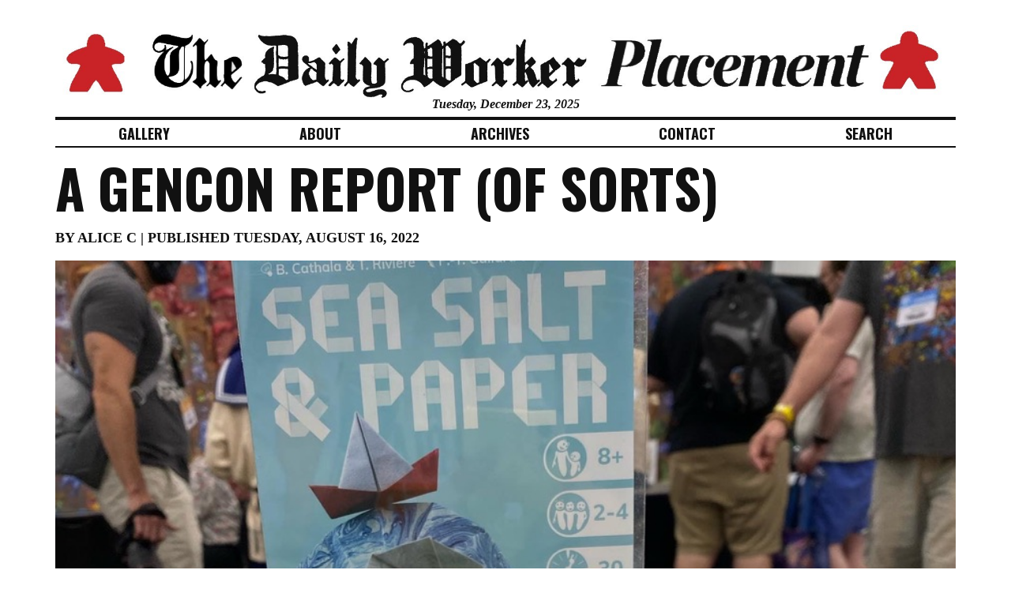

--- FILE ---
content_type: text/html; charset=UTF-8
request_url: https://dailyworkerplacement.com/2022/08/16/a-gencon-report-of-sorts/
body_size: 14087
content:
<!DOCTYPE html>
<!--[if IE 7]>
<html class="ie ie7" lang="en-US">
<![endif]-->
<!--[if IE 8]>
<html class="ie ie8" lang="en-US">
<![endif]-->
<!--[if !(IE 7) & !(IE 8)]><!-->
<html lang="en-US">
<!--<![endif]-->
<head>
	<title>A GenCon Report (Of Sorts) &raquo; The Daily Worker Placement</title>
	<meta charset="UTF-8" />
	<meta name="viewport" content="width=device-width, initial-scale=1.0">
	<link rel="profile" href="http://gmpg.org/xfn/11" />
	<link rel="pingback" href="https://dailyworkerplacement.com/xmlrpc.php" />
	<link rel="alternate" type="application/rss+xml" title="The Daily Worker Placement: RSS 2.0 Feed" href="https://dailyworkerplacement.com/feed/" />
	<link rel="alternate" type="application/atom+xml" title="The Daily Worker Placement: Atom 0.3 Feed" href="https://dailyworkerplacement.com/feed/atom/" />
	<link rel="stylesheet" href="//maxcdn.bootstrapcdn.com/bootstrap/3.2.0/css/bootstrap.min.css">
	<link href='https://fonts.googleapis.com/css?family=PT+Serif:400,700,400italic,700italic|Oswald:700' rel='stylesheet' type='text/css'>
	<link rel="stylesheet" href="//cdnjs.cloudflare.com/ajax/libs/lightbox2/2.7.1/css/lightbox.css">
	<link rel="stylesheet" href="https://dailyworkerplacement.com/wp-content/themes/dailyworkertheme/style.css?v=2015012">
	<link rel="shortcut icon" type="image/x-icon" href="https://dailyworkerplacement.com/wp-content/themes/dailyworkertheme/favicon.ico">
	<!-- HTML5 Shim and Respond.js IE8 support of HTML5 elements and media queries -->
	<!-- WARNING: Respond.js doesn't work if you view the page via file:// -->
	<!--[if lt IE 9]>
	<script src="https://oss.maxcdn.com/libs/html5shiv/3.7.0/html5shiv.js"></script>
	<script src="https://oss.maxcdn.com/libs/respond.js/1.3.0/respond.min.js"></script>
	<![endif]-->
	<!-- jQuery Pre Handler -->
	<script>(function(w,d,u){w.readyQ=[];w.bindReadyQ=[];function p(x,y){if(x=="ready"){w.bindReadyQ.push(y);}else{w.readyQ.push(x);}};var a={ready:p,bind:p};w.$=w.jQuery=function(f){if(f===d||f===u){return a}else{p(f)}}})(window,document)</script>
	<meta name='robots' content='max-image-preview:large' />
<link rel="alternate" type="application/rss+xml" title="The Daily Worker Placement &raquo; A GenCon Report (Of Sorts) Comments Feed" href="https://dailyworkerplacement.com/2022/08/16/a-gencon-report-of-sorts/feed/" />
<script type="text/javascript">
/* <![CDATA[ */
window._wpemojiSettings = {"baseUrl":"https:\/\/s.w.org\/images\/core\/emoji\/14.0.0\/72x72\/","ext":".png","svgUrl":"https:\/\/s.w.org\/images\/core\/emoji\/14.0.0\/svg\/","svgExt":".svg","source":{"concatemoji":"https:\/\/dailyworkerplacement.com\/wp-includes\/js\/wp-emoji-release.min.js?ver=6.4.7"}};
/*! This file is auto-generated */
!function(i,n){var o,s,e;function c(e){try{var t={supportTests:e,timestamp:(new Date).valueOf()};sessionStorage.setItem(o,JSON.stringify(t))}catch(e){}}function p(e,t,n){e.clearRect(0,0,e.canvas.width,e.canvas.height),e.fillText(t,0,0);var t=new Uint32Array(e.getImageData(0,0,e.canvas.width,e.canvas.height).data),r=(e.clearRect(0,0,e.canvas.width,e.canvas.height),e.fillText(n,0,0),new Uint32Array(e.getImageData(0,0,e.canvas.width,e.canvas.height).data));return t.every(function(e,t){return e===r[t]})}function u(e,t,n){switch(t){case"flag":return n(e,"\ud83c\udff3\ufe0f\u200d\u26a7\ufe0f","\ud83c\udff3\ufe0f\u200b\u26a7\ufe0f")?!1:!n(e,"\ud83c\uddfa\ud83c\uddf3","\ud83c\uddfa\u200b\ud83c\uddf3")&&!n(e,"\ud83c\udff4\udb40\udc67\udb40\udc62\udb40\udc65\udb40\udc6e\udb40\udc67\udb40\udc7f","\ud83c\udff4\u200b\udb40\udc67\u200b\udb40\udc62\u200b\udb40\udc65\u200b\udb40\udc6e\u200b\udb40\udc67\u200b\udb40\udc7f");case"emoji":return!n(e,"\ud83e\udef1\ud83c\udffb\u200d\ud83e\udef2\ud83c\udfff","\ud83e\udef1\ud83c\udffb\u200b\ud83e\udef2\ud83c\udfff")}return!1}function f(e,t,n){var r="undefined"!=typeof WorkerGlobalScope&&self instanceof WorkerGlobalScope?new OffscreenCanvas(300,150):i.createElement("canvas"),a=r.getContext("2d",{willReadFrequently:!0}),o=(a.textBaseline="top",a.font="600 32px Arial",{});return e.forEach(function(e){o[e]=t(a,e,n)}),o}function t(e){var t=i.createElement("script");t.src=e,t.defer=!0,i.head.appendChild(t)}"undefined"!=typeof Promise&&(o="wpEmojiSettingsSupports",s=["flag","emoji"],n.supports={everything:!0,everythingExceptFlag:!0},e=new Promise(function(e){i.addEventListener("DOMContentLoaded",e,{once:!0})}),new Promise(function(t){var n=function(){try{var e=JSON.parse(sessionStorage.getItem(o));if("object"==typeof e&&"number"==typeof e.timestamp&&(new Date).valueOf()<e.timestamp+604800&&"object"==typeof e.supportTests)return e.supportTests}catch(e){}return null}();if(!n){if("undefined"!=typeof Worker&&"undefined"!=typeof OffscreenCanvas&&"undefined"!=typeof URL&&URL.createObjectURL&&"undefined"!=typeof Blob)try{var e="postMessage("+f.toString()+"("+[JSON.stringify(s),u.toString(),p.toString()].join(",")+"));",r=new Blob([e],{type:"text/javascript"}),a=new Worker(URL.createObjectURL(r),{name:"wpTestEmojiSupports"});return void(a.onmessage=function(e){c(n=e.data),a.terminate(),t(n)})}catch(e){}c(n=f(s,u,p))}t(n)}).then(function(e){for(var t in e)n.supports[t]=e[t],n.supports.everything=n.supports.everything&&n.supports[t],"flag"!==t&&(n.supports.everythingExceptFlag=n.supports.everythingExceptFlag&&n.supports[t]);n.supports.everythingExceptFlag=n.supports.everythingExceptFlag&&!n.supports.flag,n.DOMReady=!1,n.readyCallback=function(){n.DOMReady=!0}}).then(function(){return e}).then(function(){var e;n.supports.everything||(n.readyCallback(),(e=n.source||{}).concatemoji?t(e.concatemoji):e.wpemoji&&e.twemoji&&(t(e.twemoji),t(e.wpemoji)))}))}((window,document),window._wpemojiSettings);
/* ]]> */
</script>
<style id='wp-emoji-styles-inline-css' type='text/css'>

	img.wp-smiley, img.emoji {
		display: inline !important;
		border: none !important;
		box-shadow: none !important;
		height: 1em !important;
		width: 1em !important;
		margin: 0 0.07em !important;
		vertical-align: -0.1em !important;
		background: none !important;
		padding: 0 !important;
	}
</style>
<link rel='stylesheet' id='wp-block-library-css' href='https://dailyworkerplacement.com/wp-includes/css/dist/block-library/style.min.css?ver=6.4.7' type='text/css' media='all' />
<style id='classic-theme-styles-inline-css' type='text/css'>
/*! This file is auto-generated */
.wp-block-button__link{color:#fff;background-color:#32373c;border-radius:9999px;box-shadow:none;text-decoration:none;padding:calc(.667em + 2px) calc(1.333em + 2px);font-size:1.125em}.wp-block-file__button{background:#32373c;color:#fff;text-decoration:none}
</style>
<style id='global-styles-inline-css' type='text/css'>
body{--wp--preset--color--black: #000000;--wp--preset--color--cyan-bluish-gray: #abb8c3;--wp--preset--color--white: #ffffff;--wp--preset--color--pale-pink: #f78da7;--wp--preset--color--vivid-red: #cf2e2e;--wp--preset--color--luminous-vivid-orange: #ff6900;--wp--preset--color--luminous-vivid-amber: #fcb900;--wp--preset--color--light-green-cyan: #7bdcb5;--wp--preset--color--vivid-green-cyan: #00d084;--wp--preset--color--pale-cyan-blue: #8ed1fc;--wp--preset--color--vivid-cyan-blue: #0693e3;--wp--preset--color--vivid-purple: #9b51e0;--wp--preset--gradient--vivid-cyan-blue-to-vivid-purple: linear-gradient(135deg,rgba(6,147,227,1) 0%,rgb(155,81,224) 100%);--wp--preset--gradient--light-green-cyan-to-vivid-green-cyan: linear-gradient(135deg,rgb(122,220,180) 0%,rgb(0,208,130) 100%);--wp--preset--gradient--luminous-vivid-amber-to-luminous-vivid-orange: linear-gradient(135deg,rgba(252,185,0,1) 0%,rgba(255,105,0,1) 100%);--wp--preset--gradient--luminous-vivid-orange-to-vivid-red: linear-gradient(135deg,rgba(255,105,0,1) 0%,rgb(207,46,46) 100%);--wp--preset--gradient--very-light-gray-to-cyan-bluish-gray: linear-gradient(135deg,rgb(238,238,238) 0%,rgb(169,184,195) 100%);--wp--preset--gradient--cool-to-warm-spectrum: linear-gradient(135deg,rgb(74,234,220) 0%,rgb(151,120,209) 20%,rgb(207,42,186) 40%,rgb(238,44,130) 60%,rgb(251,105,98) 80%,rgb(254,248,76) 100%);--wp--preset--gradient--blush-light-purple: linear-gradient(135deg,rgb(255,206,236) 0%,rgb(152,150,240) 100%);--wp--preset--gradient--blush-bordeaux: linear-gradient(135deg,rgb(254,205,165) 0%,rgb(254,45,45) 50%,rgb(107,0,62) 100%);--wp--preset--gradient--luminous-dusk: linear-gradient(135deg,rgb(255,203,112) 0%,rgb(199,81,192) 50%,rgb(65,88,208) 100%);--wp--preset--gradient--pale-ocean: linear-gradient(135deg,rgb(255,245,203) 0%,rgb(182,227,212) 50%,rgb(51,167,181) 100%);--wp--preset--gradient--electric-grass: linear-gradient(135deg,rgb(202,248,128) 0%,rgb(113,206,126) 100%);--wp--preset--gradient--midnight: linear-gradient(135deg,rgb(2,3,129) 0%,rgb(40,116,252) 100%);--wp--preset--font-size--small: 13px;--wp--preset--font-size--medium: 20px;--wp--preset--font-size--large: 36px;--wp--preset--font-size--x-large: 42px;--wp--preset--spacing--20: 0.44rem;--wp--preset--spacing--30: 0.67rem;--wp--preset--spacing--40: 1rem;--wp--preset--spacing--50: 1.5rem;--wp--preset--spacing--60: 2.25rem;--wp--preset--spacing--70: 3.38rem;--wp--preset--spacing--80: 5.06rem;--wp--preset--shadow--natural: 6px 6px 9px rgba(0, 0, 0, 0.2);--wp--preset--shadow--deep: 12px 12px 50px rgba(0, 0, 0, 0.4);--wp--preset--shadow--sharp: 6px 6px 0px rgba(0, 0, 0, 0.2);--wp--preset--shadow--outlined: 6px 6px 0px -3px rgba(255, 255, 255, 1), 6px 6px rgba(0, 0, 0, 1);--wp--preset--shadow--crisp: 6px 6px 0px rgba(0, 0, 0, 1);}:where(.is-layout-flex){gap: 0.5em;}:where(.is-layout-grid){gap: 0.5em;}body .is-layout-flow > .alignleft{float: left;margin-inline-start: 0;margin-inline-end: 2em;}body .is-layout-flow > .alignright{float: right;margin-inline-start: 2em;margin-inline-end: 0;}body .is-layout-flow > .aligncenter{margin-left: auto !important;margin-right: auto !important;}body .is-layout-constrained > .alignleft{float: left;margin-inline-start: 0;margin-inline-end: 2em;}body .is-layout-constrained > .alignright{float: right;margin-inline-start: 2em;margin-inline-end: 0;}body .is-layout-constrained > .aligncenter{margin-left: auto !important;margin-right: auto !important;}body .is-layout-constrained > :where(:not(.alignleft):not(.alignright):not(.alignfull)){max-width: var(--wp--style--global--content-size);margin-left: auto !important;margin-right: auto !important;}body .is-layout-constrained > .alignwide{max-width: var(--wp--style--global--wide-size);}body .is-layout-flex{display: flex;}body .is-layout-flex{flex-wrap: wrap;align-items: center;}body .is-layout-flex > *{margin: 0;}body .is-layout-grid{display: grid;}body .is-layout-grid > *{margin: 0;}:where(.wp-block-columns.is-layout-flex){gap: 2em;}:where(.wp-block-columns.is-layout-grid){gap: 2em;}:where(.wp-block-post-template.is-layout-flex){gap: 1.25em;}:where(.wp-block-post-template.is-layout-grid){gap: 1.25em;}.has-black-color{color: var(--wp--preset--color--black) !important;}.has-cyan-bluish-gray-color{color: var(--wp--preset--color--cyan-bluish-gray) !important;}.has-white-color{color: var(--wp--preset--color--white) !important;}.has-pale-pink-color{color: var(--wp--preset--color--pale-pink) !important;}.has-vivid-red-color{color: var(--wp--preset--color--vivid-red) !important;}.has-luminous-vivid-orange-color{color: var(--wp--preset--color--luminous-vivid-orange) !important;}.has-luminous-vivid-amber-color{color: var(--wp--preset--color--luminous-vivid-amber) !important;}.has-light-green-cyan-color{color: var(--wp--preset--color--light-green-cyan) !important;}.has-vivid-green-cyan-color{color: var(--wp--preset--color--vivid-green-cyan) !important;}.has-pale-cyan-blue-color{color: var(--wp--preset--color--pale-cyan-blue) !important;}.has-vivid-cyan-blue-color{color: var(--wp--preset--color--vivid-cyan-blue) !important;}.has-vivid-purple-color{color: var(--wp--preset--color--vivid-purple) !important;}.has-black-background-color{background-color: var(--wp--preset--color--black) !important;}.has-cyan-bluish-gray-background-color{background-color: var(--wp--preset--color--cyan-bluish-gray) !important;}.has-white-background-color{background-color: var(--wp--preset--color--white) !important;}.has-pale-pink-background-color{background-color: var(--wp--preset--color--pale-pink) !important;}.has-vivid-red-background-color{background-color: var(--wp--preset--color--vivid-red) !important;}.has-luminous-vivid-orange-background-color{background-color: var(--wp--preset--color--luminous-vivid-orange) !important;}.has-luminous-vivid-amber-background-color{background-color: var(--wp--preset--color--luminous-vivid-amber) !important;}.has-light-green-cyan-background-color{background-color: var(--wp--preset--color--light-green-cyan) !important;}.has-vivid-green-cyan-background-color{background-color: var(--wp--preset--color--vivid-green-cyan) !important;}.has-pale-cyan-blue-background-color{background-color: var(--wp--preset--color--pale-cyan-blue) !important;}.has-vivid-cyan-blue-background-color{background-color: var(--wp--preset--color--vivid-cyan-blue) !important;}.has-vivid-purple-background-color{background-color: var(--wp--preset--color--vivid-purple) !important;}.has-black-border-color{border-color: var(--wp--preset--color--black) !important;}.has-cyan-bluish-gray-border-color{border-color: var(--wp--preset--color--cyan-bluish-gray) !important;}.has-white-border-color{border-color: var(--wp--preset--color--white) !important;}.has-pale-pink-border-color{border-color: var(--wp--preset--color--pale-pink) !important;}.has-vivid-red-border-color{border-color: var(--wp--preset--color--vivid-red) !important;}.has-luminous-vivid-orange-border-color{border-color: var(--wp--preset--color--luminous-vivid-orange) !important;}.has-luminous-vivid-amber-border-color{border-color: var(--wp--preset--color--luminous-vivid-amber) !important;}.has-light-green-cyan-border-color{border-color: var(--wp--preset--color--light-green-cyan) !important;}.has-vivid-green-cyan-border-color{border-color: var(--wp--preset--color--vivid-green-cyan) !important;}.has-pale-cyan-blue-border-color{border-color: var(--wp--preset--color--pale-cyan-blue) !important;}.has-vivid-cyan-blue-border-color{border-color: var(--wp--preset--color--vivid-cyan-blue) !important;}.has-vivid-purple-border-color{border-color: var(--wp--preset--color--vivid-purple) !important;}.has-vivid-cyan-blue-to-vivid-purple-gradient-background{background: var(--wp--preset--gradient--vivid-cyan-blue-to-vivid-purple) !important;}.has-light-green-cyan-to-vivid-green-cyan-gradient-background{background: var(--wp--preset--gradient--light-green-cyan-to-vivid-green-cyan) !important;}.has-luminous-vivid-amber-to-luminous-vivid-orange-gradient-background{background: var(--wp--preset--gradient--luminous-vivid-amber-to-luminous-vivid-orange) !important;}.has-luminous-vivid-orange-to-vivid-red-gradient-background{background: var(--wp--preset--gradient--luminous-vivid-orange-to-vivid-red) !important;}.has-very-light-gray-to-cyan-bluish-gray-gradient-background{background: var(--wp--preset--gradient--very-light-gray-to-cyan-bluish-gray) !important;}.has-cool-to-warm-spectrum-gradient-background{background: var(--wp--preset--gradient--cool-to-warm-spectrum) !important;}.has-blush-light-purple-gradient-background{background: var(--wp--preset--gradient--blush-light-purple) !important;}.has-blush-bordeaux-gradient-background{background: var(--wp--preset--gradient--blush-bordeaux) !important;}.has-luminous-dusk-gradient-background{background: var(--wp--preset--gradient--luminous-dusk) !important;}.has-pale-ocean-gradient-background{background: var(--wp--preset--gradient--pale-ocean) !important;}.has-electric-grass-gradient-background{background: var(--wp--preset--gradient--electric-grass) !important;}.has-midnight-gradient-background{background: var(--wp--preset--gradient--midnight) !important;}.has-small-font-size{font-size: var(--wp--preset--font-size--small) !important;}.has-medium-font-size{font-size: var(--wp--preset--font-size--medium) !important;}.has-large-font-size{font-size: var(--wp--preset--font-size--large) !important;}.has-x-large-font-size{font-size: var(--wp--preset--font-size--x-large) !important;}
.wp-block-navigation a:where(:not(.wp-element-button)){color: inherit;}
:where(.wp-block-post-template.is-layout-flex){gap: 1.25em;}:where(.wp-block-post-template.is-layout-grid){gap: 1.25em;}
:where(.wp-block-columns.is-layout-flex){gap: 2em;}:where(.wp-block-columns.is-layout-grid){gap: 2em;}
.wp-block-pullquote{font-size: 1.5em;line-height: 1.6;}
</style>
<link rel='stylesheet' id='cntctfrm_form_style-css' href='https://dailyworkerplacement.com/wp-content/plugins/contact-form-plugin/css/form_style.css?ver=4.2.6' type='text/css' media='all' />
<link rel='stylesheet' id='crossword-custom-css' href='https://dailyworkerplacement.com/wp-content/plugins/crossword-compiler-puzzles/modules/css/custom.css?ver=13.2' type='text/css' media='all' />
<link rel='stylesheet' id='ppress-frontend-css' href='https://dailyworkerplacement.com/wp-content/plugins/wp-user-avatar/assets/css/frontend.min.css?ver=4.14.1' type='text/css' media='all' />
<link rel='stylesheet' id='ppress-flatpickr-css' href='https://dailyworkerplacement.com/wp-content/plugins/wp-user-avatar/assets/flatpickr/flatpickr.min.css?ver=4.14.1' type='text/css' media='all' />
<link rel='stylesheet' id='ppress-select2-css' href='https://dailyworkerplacement.com/wp-content/plugins/wp-user-avatar/assets/select2/select2.min.css?ver=6.4.7' type='text/css' media='all' />
<link rel='stylesheet' id='wordpress-popular-posts-css-css' href='https://dailyworkerplacement.com/wp-content/plugins/wordpress-popular-posts/assets/css/wpp.css?ver=6.3.4' type='text/css' media='all' />
<link rel='stylesheet' id='cb_p6-css-main-css' href='https://dailyworkerplacement.com/wp-content/plugins/patron-button-and-widgets-by-codebard/plugin/templates/default/style.css?ver=6.4.7' type='text/css' media='all' />
<link rel='stylesheet' id='__EPYT__style-css' href='https://dailyworkerplacement.com/wp-content/plugins/youtube-embed-plus/styles/ytprefs.min.css?ver=14.2' type='text/css' media='all' />
<style id='__EPYT__style-inline-css' type='text/css'>

                .epyt-gallery-thumb {
                        width: 33.333%;
                }
                
</style>
<script type="text/javascript" src="https://dailyworkerplacement.com/wp-includes/js/jquery/jquery.min.js?ver=3.7.1" id="jquery-core-js"></script>
<script type="text/javascript" src="https://dailyworkerplacement.com/wp-includes/js/jquery/jquery-migrate.min.js?ver=3.4.1" id="jquery-migrate-js"></script>
<script type="text/javascript" src="https://dailyworkerplacement.com/wp-content/plugins/crossword-compiler-puzzles/modules/js/custom.js?ver=13.2" id="crossword-custom-js"></script>
<script type="text/javascript" src="https://dailyworkerplacement.com/wp-content/plugins/wp-user-avatar/assets/flatpickr/flatpickr.min.js?ver=4.14.1" id="ppress-flatpickr-js"></script>
<script type="text/javascript" src="https://dailyworkerplacement.com/wp-content/plugins/wp-user-avatar/assets/select2/select2.min.js?ver=4.14.1" id="ppress-select2-js"></script>
<script type="application/json" id="wpp-json">

{"sampling_active":0,"sampling_rate":100,"ajax_url":"https:\/\/dailyworkerplacement.com\/wp-json\/wordpress-popular-posts\/v1\/popular-posts","api_url":"https:\/\/dailyworkerplacement.com\/wp-json\/wordpress-popular-posts","ID":10306,"token":"d7671a96c7","lang":0,"debug":0}

</script>
<script type="text/javascript" src="https://dailyworkerplacement.com/wp-content/plugins/wordpress-popular-posts/assets/js/wpp.min.js?ver=6.3.4" id="wpp-js-js"></script>
<script type="text/javascript" id="__ytprefs__-js-extra">
/* <![CDATA[ */
var _EPYT_ = {"ajaxurl":"https:\/\/dailyworkerplacement.com\/wp-admin\/admin-ajax.php","security":"34aa75c5fe","gallery_scrolloffset":"20","eppathtoscripts":"https:\/\/dailyworkerplacement.com\/wp-content\/plugins\/youtube-embed-plus\/scripts\/","eppath":"https:\/\/dailyworkerplacement.com\/wp-content\/plugins\/youtube-embed-plus\/","epresponsiveselector":"[\"iframe.__youtube_prefs__\",\"iframe[src*='youtube.com']\",\"iframe[src*='youtube-nocookie.com']\",\"iframe[data-ep-src*='youtube.com']\",\"iframe[data-ep-src*='youtube-nocookie.com']\",\"iframe[data-ep-gallerysrc*='youtube.com']\"]","epdovol":"1","version":"14.2","evselector":"iframe.__youtube_prefs__[src], iframe[src*=\"youtube.com\/embed\/\"], iframe[src*=\"youtube-nocookie.com\/embed\/\"]","ajax_compat":"","maxres_facade":"eager","ytapi_load":"light","pause_others":"","stopMobileBuffer":"1","facade_mode":"","not_live_on_channel":"","vi_active":"","vi_js_posttypes":[]};
/* ]]> */
</script>
<script type="text/javascript" src="https://dailyworkerplacement.com/wp-content/plugins/youtube-embed-plus/scripts/ytprefs.min.js?ver=14.2" id="__ytprefs__-js"></script>
<link rel="https://api.w.org/" href="https://dailyworkerplacement.com/wp-json/" /><link rel="alternate" type="application/json" href="https://dailyworkerplacement.com/wp-json/wp/v2/posts/10306" /><link rel="EditURI" type="application/rsd+xml" title="RSD" href="https://dailyworkerplacement.com/xmlrpc.php?rsd" />
<meta name="generator" content="WordPress 6.4.7" />
<link rel="canonical" href="https://dailyworkerplacement.com/2022/08/16/a-gencon-report-of-sorts/" />
<link rel='shortlink' href='https://dailyworkerplacement.com/?p=10306' />
<link rel="alternate" type="application/json+oembed" href="https://dailyworkerplacement.com/wp-json/oembed/1.0/embed?url=https%3A%2F%2Fdailyworkerplacement.com%2F2022%2F08%2F16%2Fa-gencon-report-of-sorts%2F" />
<link rel="alternate" type="text/xml+oembed" href="https://dailyworkerplacement.com/wp-json/oembed/1.0/embed?url=https%3A%2F%2Fdailyworkerplacement.com%2F2022%2F08%2F16%2Fa-gencon-report-of-sorts%2F&#038;format=xml" />

		<!-- GA Google Analytics @ https://m0n.co/ga -->
		<script>
			(function(i,s,o,g,r,a,m){i['GoogleAnalyticsObject']=r;i[r]=i[r]||function(){
			(i[r].q=i[r].q||[]).push(arguments)},i[r].l=1*new Date();a=s.createElement(o),
			m=s.getElementsByTagName(o)[0];a.async=1;a.src=g;m.parentNode.insertBefore(a,m)
			})(window,document,'script','https://www.google-analytics.com/analytics.js','ga');
			ga('create', 'UA-59252305-1', 'auto');
			ga('send', 'pageview');
		</script>

	            <style id="wpp-loading-animation-styles">@-webkit-keyframes bgslide{from{background-position-x:0}to{background-position-x:-200%}}@keyframes bgslide{from{background-position-x:0}to{background-position-x:-200%}}.wpp-widget-placeholder,.wpp-widget-block-placeholder,.wpp-shortcode-placeholder{margin:0 auto;width:60px;height:3px;background:#dd3737;background:linear-gradient(90deg,#dd3737 0%,#571313 10%,#dd3737 100%);background-size:200% auto;border-radius:3px;-webkit-animation:bgslide 1s infinite linear;animation:bgslide 1s infinite linear}</style>
            </head>

<body class="post-template-default single single-post postid-10306 single-format-standard">

	<header>
		<div class="container">
			<h1><a href="https://dailyworkerplacement.com/" title="The Daily Worker Placement" rel="home"><img src="https://dailyworkerplacement.com/wp-content/themes/dailyworkertheme/img/logo.png" alt="The Daily Worker Placement" class="img-responsive" /></a></h1>
			<div class="date">Tuesday, December 23, 2025</div>
		</div>
	</header>

	<div id="navigation" role="navigation">
		<div class="container">
			<div class="nav"><ul>
<li class="page_item page-item-2"><a href="https://dailyworkerplacement.com/gallery/">Gallery</a></li>
<li class="page_item page-item-28"><a href="https://dailyworkerplacement.com/about/">About</a></li>
<li class="page_item page-item-36"><a href="https://dailyworkerplacement.com/archives/">Archives</a></li>
<li class="page_item page-item-40"><a href="https://dailyworkerplacement.com/contact/">Contact</a></li>
<li class="page_item page-item-42"><a href="https://dailyworkerplacement.com/search/">Search</a></li>
</ul></div>
		</div>
	</div>
	
		<div id="single">
			<div class="container">
				<div id="post-10306" class="article">
					<h3><a href="https://dailyworkerplacement.com/2022/08/16/a-gencon-report-of-sorts/" rel="bookmark">A GenCon Report (Of Sorts)</a></h3>
					<div class="meta">
						by <a href="https://dailyworkerplacement.com/author/alice-c/" rel="author">Alice C</a> 
						| published Tuesday, August 16, 2022											</div>
					<div class="image"><a href="https://dailyworkerplacement.com/2022/08/16/a-gencon-report-of-sorts/"><img width="899" height="873" src="https://dailyworkerplacement.com/wp-content/uploads/2022/08/FC86FBBA-2E4E-40C3-8DFC-2E7F40BF5DF3_1_105_c.jpeg" class="attachment-large size-large wp-post-image" alt="" decoding="async" fetchpriority="high" srcset="https://dailyworkerplacement.com/wp-content/uploads/2022/08/FC86FBBA-2E4E-40C3-8DFC-2E7F40BF5DF3_1_105_c.jpeg 899w, https://dailyworkerplacement.com/wp-content/uploads/2022/08/FC86FBBA-2E4E-40C3-8DFC-2E7F40BF5DF3_1_105_c-640x621.jpeg 640w, https://dailyworkerplacement.com/wp-content/uploads/2022/08/FC86FBBA-2E4E-40C3-8DFC-2E7F40BF5DF3_1_105_c-360x350.jpeg 360w, https://dailyworkerplacement.com/wp-content/uploads/2022/08/FC86FBBA-2E4E-40C3-8DFC-2E7F40BF5DF3_1_105_c-768x746.jpeg 768w" sizes="(max-width: 899px) 100vw, 899px" /></a></div>
					<div class="copy">
						
<p>I was thinking as we returned from GenCon 2022 that the whole convention is a bit like a board game itself. There’s the press-your-luck element of when to buy a game you’re interested in—snap it up immediately in case they run out? Buy on Sunday morning, when they’re more likely to give you other swag so they don’t have to pack it up? There’s the obvious pick-up-and-deliver that we all say we hate but then dutifully enact as we walk from booth to booth. There’s both coop and competitive strategies at play for finding demos and, honestly, the board is a bit overbuilt—you can’t even see the other side from where you’re sitting. I joke because it’s true, but also because the convention this year was a bit fraught, and a little goofiness helps me take the edge off.</p>


<div class="wp-block-image">
<figure class="aligncenter size-full"><img decoding="async" width="900" height="872" src="https://dailyworkerplacement.com/wp-content/uploads/2022/08/B783B722-D48E-4827-B226-0D0963D588C8_1_105_c.jpeg" alt="" class="wp-image-10308" srcset="https://dailyworkerplacement.com/wp-content/uploads/2022/08/B783B722-D48E-4827-B226-0D0963D588C8_1_105_c.jpeg 900w, https://dailyworkerplacement.com/wp-content/uploads/2022/08/B783B722-D48E-4827-B226-0D0963D588C8_1_105_c-640x620.jpeg 640w, https://dailyworkerplacement.com/wp-content/uploads/2022/08/B783B722-D48E-4827-B226-0D0963D588C8_1_105_c-360x349.jpeg 360w, https://dailyworkerplacement.com/wp-content/uploads/2022/08/B783B722-D48E-4827-B226-0D0963D588C8_1_105_c-768x744.jpeg 768w" sizes="(max-width: 900px) 100vw, 900px" /></figure></div>


<p>We played a ton of games, natch, many of which weren’t available because of exciting supply chain issues or because they didn’t bring enough copies (I’m looking at you, <a href="https://boardgamegeek.com/boardgame/353152/framework">Framework</a>, though I snagged a copy from <a href="https://www.woodburngames.com/">my FLGS</a> yesterday). We found:</p>



<ul><li><a href="https://boardgamegeek.com/boardgame/344554/decorum">Decorum</a> is even better than everyone says</li><li><a href="https://boardgamegeek.com/boardgame/367220/sea-salt-paper">Sea Salt and Paper</a> will be so charming when it comes out</li><li><a href="https://boardgamegeek.com/boardgame/301257/maglev-metro">Maglev Metro</a> (slightly older) is fascinating but deeply flawed because of how it’s machined</li><li><a href="https://boardgamegeek.com/boardgame/364679/usps-great-american-mail-race">the Great American Mail Race</a> is adorable and weirdly mean</li><li><a href="https://boardgamegeek.com/boardgame/45748/carcassonne-wheel-fortune">Carcassonne: The Wheel of Fortune</a> (a venerable game) was nice but not awe-inspiring</li><li><a href="https://boardgamegeek.com/boardgame/345088/founders-teotihuacan">Founders of Teotihuacan</a> was Very Good but also Not Necessary to my collection</li></ul>



<p>As usual, <a href="https://oinkgames.com/en/">Oink Games</a> were pleasingly concise™ and <a href="https://www.geniusgames.org/">Genius Games</a> remains striking and mysterious to me—are they good? Someone who is a gamer and a scientist, please tell me! Taylor G and I wondered, as well, if there were a way the very small board game publishers could be highlighted somehow—we’d love to see things we haven’t noticed on BGG, things that don’t have the advertising and publishing budgets of Floodgate or IELLO but which are solid games even so. Perhaps a small-press area in the exhibition hall or similar.</p>



<p>We signed up for a couple of shifts in the playtesting room which was a fascinating experience. The first one, we played a party game from the designers of <a href="https://boardgamegeek.com/boardgame/283212/monsdrawsity">MonsDrawSity</a>, though we didn’t know who they were at the time. It was a sweet and conversational game about exaggerating or underselling your skills. Our second shift, we split up and my group played a lovely train game which lives in the overlap between <a href="https://boardgamegeek.com/boardgame/193738/great-western-trail">Great Western Trail</a>, <a href="https://boardgamegeek.com/boardgame/248900/ceylon">Ceylon</a>, and <a href="https://boardgamegeek.com/boardgame/2448/kalah">mancala</a>. We all really enjoyed the playtesting experience and hope our feedback was actually helpful!</p>


<div class="wp-block-image">
<figure class="alignright size-full is-resized"><img decoding="async" src="https://dailyworkerplacement.com/wp-content/uploads/2022/08/859520FF-6ABC-4EE0-B06F-DC3771794DBE_1_105_c.jpeg" alt="" class="wp-image-10309" width="394" height="525" srcset="https://dailyworkerplacement.com/wp-content/uploads/2022/08/859520FF-6ABC-4EE0-B06F-DC3771794DBE_1_105_c.jpeg 768w, https://dailyworkerplacement.com/wp-content/uploads/2022/08/859520FF-6ABC-4EE0-B06F-DC3771794DBE_1_105_c-480x640.jpeg 480w, https://dailyworkerplacement.com/wp-content/uploads/2022/08/859520FF-6ABC-4EE0-B06F-DC3771794DBE_1_105_c-270x360.jpeg 270w" sizes="(max-width: 394px) 100vw, 394px" /></figure></div>


<p>I ran several games of <a href="https://boardgamegeek.com/boardgame/280834/science">For Science!</a> for a hilarious group in the Tabletop Gaymers room, a dedicated room for LGBTQ and ally gamers. It sounds like the BIPOC Lounge was a huge success with lots and lots of congoers across racial identities gaming together and resting from the hectic pace of the con. I saw a number of BIPOC creators (famous and not) and was able to absolutely fangirl over Omari Akil of <a href="https://boardgamegeek.com/boardgame/258561/rap-godz">Rap Godz</a>, <a href="https://boardgamegeek.com/boardgame/321396/hoop-godz">Hoop Godz</a>, and <a href="https://boardgamegeek.com/boardgame/343278/critical-care-game">Critical Care</a>. I saw almost universal masking at the con itself—literally maybe 10 people the whole time who weren’t masked.</p>



<p>There was much to celebrate at this year’s GenCon, but it turns out, much to lament as well. As I was packing up my stuff Wednesday morning, I popped onto Twitter to see what exciting things designers and exhibitors were talking about. New games I hadn’t heard of? Big name designers rumored to be in attendance? Thrilling discourse about ongoing supply chain issues? No, instead it was a sudden uptick in doxxing, creepy come-ons, and threats claiming to come from GenCon staff. (To be clear, GenCon repudiated these claims of affiliation and publicized their security measures and report line.) A number of medium- to high-profile BIPOC and female-identified attendees reported disgusting texts and DMs from phone numbers and people who should not have been able to message them. I read screenshots that varied from insisting someone have kinky sex with them because “I know you’re into that,” to actual threats against people’s bodies and lives because they were Black or Asian. When confronted, the harassers claimed they not only worked for GenCon, they worked for convention security, and so nothing could be done.</p>



<p>There’s <a href="https://www.dicebreaker.com/events/gen-con-2022/news/gen-con-2022-harassment-investigation">a good piece of reporting at DiceBreaker</a> where you can read more about the details and GenCon’s unequivocal renunciation of anyone sending these horrifying messages. I am not a reporter, I’m a gamer who writes, and what I want to write about is how gross this made me feel. Even though these threats weren’t directed at me, I felt violated. I was shocked. Perhaps I shouldn’t have been, since I am a woman who has been catcalled and grabbed by strangers and I am a participant in our society where many men seem to take the mere presence of a woman as a sexual invitation. Perhaps that sounds like hyperbole, but it is not. My convention was mostly fun, but was clouded by unease. These threats have weight because so many of us have experienced their consequences.</p>



<p>We already have a significant imbalance in favor of white men in both who makes up the gaming population and how women and BIPOC are represented in our games. There’s an excellent conversation on <a href="https://ludology.libsyn.com/ludology-280-refuse-to-leave-the-room">a recent Ludology podcast here</a> around that imbalance and what it does to our hobby as a whole. The point behind minority representation is not about taking something away, it’s about adding something. We’re about adding more voices, seeing more experiences. And we’re about destroying <em>patriarchy</em>, not destroying men; about destroying <em>white supremacy</em>, not white people. I say to my students all the time, “Your experience is not universal.” That is, there’s more beauty and possibility in the world than one person or one group of people can contain—let’s add more!</p>



<p>Horrifyingly, the bad news didn’t end here. At the end of the convention, it seems an attendee with some measure of fame was alleged to have sexually assaulted a number of other attendees while drunk. Again, I’m not a reporter, so I am only responding to my experience of reading these reports. It is statistically likely, given the number of people at GenCon over the whole convention, that other perpetrators assaulted people but went unreported, or at least unpublicized. Certainly GenCon can’t be responsible for individual behavior, but this, too, was shocking. My experiences of such things over several years of GenCons have been neutral to positive—one year, while I was waiting in the Will Call line, my husband ran up to me, took my picture, and said something dorky like “Hello pretty lady!” The men behind me immediately asked me if I was ok. There was no way for them to know he was my goofy husband, and I appreciate them, particularly now. Not everyone is looking out for others this way. &nbsp;</p>



<p>My point is, I know my own experiences are not universal and I’m so, so saddened to hear of this apparently serial assault. We continue to allow such things, not because we want them to happen, but because we don’t know how to do the hard work to stop them. Raising our children to understand consent backwards and forwards; stopping ourselves when we make assumptions about people or situations and asking if what we are seeing is the whole picture; stepping up when we are the ones in the room with privilege to cut off white women’s tears or clearly aggressive behavior—these are first steps to steering our collective ship in another direction. There is work to be done and this article can’t cover all the ins and outs. This year’s GenCon made it clear that we’ve got a long way to go: celebration hand-in-hand with lament.</p>


<div class="wp-block-image">
<figure class="aligncenter size-full"><img loading="lazy" decoding="async" width="768" height="1024" src="https://dailyworkerplacement.com/wp-content/uploads/2022/08/269EE497-86A3-4201-93E1-90F803FC8A9A_1_105_c.jpeg" alt="" class="wp-image-10307" srcset="https://dailyworkerplacement.com/wp-content/uploads/2022/08/269EE497-86A3-4201-93E1-90F803FC8A9A_1_105_c.jpeg 768w, https://dailyworkerplacement.com/wp-content/uploads/2022/08/269EE497-86A3-4201-93E1-90F803FC8A9A_1_105_c-480x640.jpeg 480w, https://dailyworkerplacement.com/wp-content/uploads/2022/08/269EE497-86A3-4201-93E1-90F803FC8A9A_1_105_c-270x360.jpeg 270w" sizes="(max-width: 768px) 100vw, 768px" /></figure></div>
         

                    <!--begin code -->

                    
                    <div class="pp-multiple-authors-boxes-wrapper pp-multiple-authors-wrapper pp-multiple-authors-layout-boxed multiple-authors-target-the-content box-post-id-10344 box-instance-id-1 ppma_boxes_10344"
                    data-post_id="10344"
                    data-instance_id="1"
                    data-additional_class="pp-multiple-authors-layout-boxed.multiple-authors-target-the-content"
                    data-original_class="pp-multiple-authors-boxes-wrapper pp-multiple-authors-wrapper box-post-id-10344 box-instance-id-1">
                                                                                    <h2 class="widget-title box-header-title">Author</h2>
                                                                            <span class="ppma-layout-prefix"></span>
                                                    <ul class="pp-multiple-authors-boxes-ul">
                                                                                                                                                                                                                                                                                    <li class="pp-multiple-authors-boxes-li author_index_0 author_alice-c has-avatar">
                                        
                                                                                            <div class="pp-author-boxes-avatar">
                                                                                                            <img data-del="avatar" alt="Alice C" src='https://dailyworkerplacement.com/wp-content/uploads/2021/05/Alice-Connor-5-360x360.jpg' class='avatar pp-user-avatar avatar-80 photo ' height='80' width='80'/>                                                                                                    </div>
                                            
                                            <div class="pp-author-boxes-avatar-details">
                                                                                                <div class="pp-author-boxes-name multiple-authors-name">
                                                        <a href="https://dailyworkerplacement.com/author/alice-c/" rel="author" title="Alice C" class="author url fn">Alice C</a>                                                    </div>
                                                                                                                                                                                                    <p class="pp-author-boxes-description multiple-authors-description">
                                                        Alice Connor has been playing board games since she could walk, and wondering about why they're so compelling since the day after that. She wrote a book called _How to Human: An Incomplete Manual for Living in a Messed-Up World_. Alice is also a certified enneagram teacher and a stellar pie-maker. She lives for challenging conversations and has a high tolerance for awkwardness. She lives in Cincinnati with her husband, two kids, a dog, and no cats.                                                    </p>
                                                                                                
                                                                                                    <p class="pp-author-boxes-meta multiple-authors-links">
                                                                                                                    <a href="https://dailyworkerplacement.com/author/alice-c/" title="View all posts">
                                                                <span>View all posts</span>
                                                            </a>
                                                                                                                                                                            <a href="mailto:ursamajorstudio@gmail.com" target="_blank" aria-label="Email" rel="nofollow">
                                                                <span class="dashicons dashicons-email-alt"></span>
                                                            </a>
                                                                                                                                                                    </p>
                                                                                                
                                                                                            </div>
                                                                                    </li>
                                                                                                                                                                                                                                    </ul>
                                            <span class="ppma-layout-suffix"></span>
                    </div>
                    <!--end code -->
                    
                
                                <style>
                .pp-multiple-authors-boxes-wrapper.box-post-id-10344.pp-multiple-authors-layout-boxed.multiple-authors-target-the-content.box-instance-id-1 .pp-author-boxes-avatar img { width: 80px !important; height: 80px !important; } .pp-multiple-authors-boxes-wrapper.box-post-id-10344.pp-multiple-authors-layout-boxed.multiple-authors-target-the-content.box-instance-id-1 .pp-author-boxes-avatar img { border-radius: 50% !important; } .pp-multiple-authors-boxes-wrapper.box-post-id-10344.pp-multiple-authors-layout-boxed.multiple-authors-target-the-content.box-instance-id-1 .pp-author-boxes-meta a { background-color: #655997 !important; } .pp-multiple-authors-boxes-wrapper.box-post-id-10344.pp-multiple-authors-layout-boxed.multiple-authors-target-the-content.box-instance-id-1 .pp-author-boxes-meta a { color: #ffffff !important; } .pp-multiple-authors-boxes-wrapper.box-post-id-10344.pp-multiple-authors-layout-boxed.multiple-authors-target-the-content.box-instance-id-1 .pp-author-boxes-meta a:hover { color: #ffffff !important; } .pp-multiple-authors-boxes-wrapper.box-post-id-10344.pp-multiple-authors-layout-boxed.multiple-authors-target-the-content.box-instance-id-1 .pp-author-boxes-recent-posts-title { border-bottom-style: dotted !important; } .pp-multiple-authors-boxes-wrapper.box-post-id-10344.pp-multiple-authors-layout-boxed.multiple-authors-target-the-content.box-instance-id-1 .pp-multiple-authors-boxes-li { border-style: solid !important; } .pp-multiple-authors-boxes-wrapper.box-post-id-10344.pp-multiple-authors-layout-boxed.multiple-authors-target-the-content.box-instance-id-1 .pp-multiple-authors-boxes-li { color: #3c434a !important; }             </style>
                
        <div class="cb_p6_patreon_button" style="text-align:center !important;margin-top:15px;margin-bottom:15px;"><a rel="nofollow" target="_blank" href="https://www.patreon.com/TheDWP?utm_content=post_button&utm_medium=patron_button_and_widgets_plugin&utm_campaign=4581769&utm_term=&utm_source=https://dailyworkerplacement.com/2022/08/16/a-gencon-report-of-sorts/" aria-label="Click to become a patron at Patreon!"><img decoding="async" style="margin-top: 10px;margin-bottom: 10px;max-width:200px;width:100%;height:auto;" src="https://dailyworkerplacement.com/wp-content/plugins/patron-button-and-widgets-by-codebard/images/become_a_patron_button.png" alt="Become a patron at Patreon!"></a></div>					</div>
				</div>
			</div>
		</div>
		
		<div class="butwait">
	<div class="container">
		<div class="row">
												<div class="col-sm-4">
			<div id="post-2538" class="article">
				<div class="image"><a href="https://dailyworkerplacement.com/2017/05/29/game-of-trains-numbers-on-rails/"><img width="360" height="360" src="https://dailyworkerplacement.com/wp-content/uploads/2017/05/IMG_20170524_185516-360x360.jpg" class="img-responsive wp-post-image" alt="" decoding="async" loading="lazy" /></a></div>
				<h3><a href="https://dailyworkerplacement.com/2017/05/29/game-of-trains-numbers-on-rails/" rel="bookmark">Game of Trains: Numbers on Rails</a></h3>
				<div class="meta">
					by <a href="https://dailyworkerplacement.com/author/matt-m/" rel="author">Matt M.</a> 
					| May 29, 2017									</div>
			</div>
		</div>									<div class="col-sm-4">
			<div id="post-9179" class="article">
				<div class="image"><a href="https://dailyworkerplacement.com/2020/11/20/theme-song-puzzle/"><img width="360" height="360" src="https://dailyworkerplacement.com/wp-content/uploads/2020/11/Theme-Song-Puzzle-360x360.jpg" class="img-responsive wp-post-image" alt="" decoding="async" loading="lazy" /></a></div>
				<h3><a href="https://dailyworkerplacement.com/2020/11/20/theme-song-puzzle/" rel="bookmark">&#8220;Theme Song&#8221; Puzzle</a></h3>
				<div class="meta">
					by <a href="https://dailyworkerplacement.com/author/david/" rel="author">David W.</a> 
					| November 20, 2020									</div>
			</div>
		</div>									<div class="col-sm-4">
			<div id="post-8351" class="article">
				<div class="image"><a href="https://dailyworkerplacement.com/2020/06/15/steven-universe-beach-a-palooza-card-battling-game-stevenbombing-your-table/"><img width="360" height="360" src="https://dailyworkerplacement.com/wp-content/uploads/2020/06/featured-360x360.jpg" class="img-responsive wp-post-image" alt="" decoding="async" loading="lazy" /></a></div>
				<h3><a href="https://dailyworkerplacement.com/2020/06/15/steven-universe-beach-a-palooza-card-battling-game-stevenbombing-your-table/" rel="bookmark">STEVEN UNIVERSE BEACH-A-PALOOZA CARD BATTLING GAME: STEVENBOMBING YOUR TABLE</a></h3>
				<div class="meta">
					by <a href="https://dailyworkerplacement.com/author/david/" rel="author">David W.</a> 
					| June 15, 2020									</div>
			</div>
		</div>								</div>
	</div>
</div>
		
<div id="comments" class="comments-area">
	
	<div class="container">
		
		<hr />
		
		<div class="row">
			
			<div class="col-sm-8">	
									<h3>Comments</h3>
					<p class="big">No comments yet! Be the first!</p>
							</div>
			
			<div class="col-sm-4">
					<div id="respond" class="comment-respond">
		<h3 id="reply-title" class="comment-reply-title">Leave a Reply <small><a rel="nofollow" id="cancel-comment-reply-link" href="/2022/08/16/a-gencon-report-of-sorts/#respond" style="display:none;">Cancel reply</a></small></h3><form action="https://dailyworkerplacement.com/wp-comments-post.php" method="post" id="commentform" class="comment-form"><p class="comment-notes"><span id="email-notes">Your email address will not be published.</span> <span class="required-field-message">Required fields are marked <span class="required">*</span></span></p><p class="comment-form-comment"><label for="comment">Comment <span class="required">*</span></label> <textarea id="comment" name="comment" cols="45" rows="8" maxlength="65525" required="required"></textarea></p><p class="comment-form-author"><label for="author">Name <span class="required">*</span></label> <input id="author" name="author" type="text" value="" size="30" maxlength="245" autocomplete="name" required="required" /></p>
<p class="comment-form-email"><label for="email">Email <span class="required">*</span></label> <input id="email" name="email" type="text" value="" size="30" maxlength="100" aria-describedby="email-notes" autocomplete="email" required="required" /></p>
<p class="comment-form-url"><label for="url">Website</label> <input id="url" name="url" type="text" value="" size="30" maxlength="200" autocomplete="url" /></p>
<p class="form-submit"><input name="submit" type="submit" id="submit" class="submit" value="Post Comment" /> <input type='hidden' name='comment_post_ID' value='10306' id='comment_post_ID' />
<input type='hidden' name='comment_parent' id='comment_parent' value='0' />
</p><p style="display: none;"><input type="hidden" id="akismet_comment_nonce" name="akismet_comment_nonce" value="b249261cd5" /></p><p style="display: none !important;"><label>&#916;<textarea name="ak_hp_textarea" cols="45" rows="8" maxlength="100"></textarea></label><input type="hidden" id="ak_js_1" name="ak_js" value="17"/><script>document.getElementById( "ak_js_1" ).setAttribute( "value", ( new Date() ).getTime() );</script></p></form>	</div><!-- #respond -->
	<p class="akismet_comment_form_privacy_notice">This site uses Akismet to reduce spam. <a href="https://akismet.com/privacy/" target="_blank" rel="nofollow noopener">Learn how your comment data is processed</a>.</p>			</div>
			
		</div>	
	
	</div>

</div><!-- #comments .comments-area -->
	

		<footer>
		<div class="container">
			<div class="border">
				<div class="row">
					<div class="col-sm-8">
						<div class="copyright">
							COPYRIGHT &copy; 2025 <a href="/">The Daily Worker Placement</a>
						</div>
					</div>
					<div class="col-sm-4">
						<ul class="social">
							<li><a href="https://www.facebook.com/thedailyworkerplacement" target="_blank"><img src="https://dailyworkerplacement.com/wp-content/themes/dailyworkertheme/img/icon-facebook.png" alt="Facebook" /></a></li>
							<li><a href="https://twitter.com/DWP_Blog" target="_blank"><img src="https://dailyworkerplacement.com/wp-content/themes/dailyworkertheme/img/icon-twitter.png" alt="Twitter" /></a></li>
							<li><a href="http://instagram.com/dailyworkerplacement" target="_blank"><img src="https://dailyworkerplacement.com/wp-content/themes/dailyworkertheme/img/icon-instagram.png" alt="Instagram" /></a></li>
							<li><a href="/feed/" target="_blank"><img src="https://dailyworkerplacement.com/wp-content/themes/dailyworkertheme/img/icon-rss.png" alt="RSS Feed" /></a></li>
						</ul>
					</div>
				</div>
			</div>
		</div>
	</footer>
	
	<!-- JS -->
	<script src="//ajax.googleapis.com/ajax/libs/jquery/1.11.1/jquery.min.js"></script>
	<script type="text/javascript">(function($,d){$.each(readyQ,function(i,f){$(f)});$.each(bindReadyQ,function(i,f){$(d).bind("ready",f)})})(jQuery,document)</script>
	<script src="//maxcdn.bootstrapcdn.com/bootstrap/3.2.0/js/bootstrap.min.js"></script>
	<script src="//cdnjs.cloudflare.com/ajax/libs/lightbox2/2.7.1/js/lightbox.min.js"></script>

<link rel='stylesheet' id='dashicons-css' href='https://dailyworkerplacement.com/wp-includes/css/dashicons.min.css?ver=6.4.7' type='text/css' media='all' />
<link rel='stylesheet' id='multiple-authors-widget-css-css' href='https://dailyworkerplacement.com/wp-content/plugins/publishpress-authors/src/assets/css/multiple-authors-widget.css?ver=4.2.1' type='text/css' media='all' />
<style id='multiple-authors-widget-css-inline-css' type='text/css'>
:root { --ppa-color-scheme: #655997; --ppa-color-scheme-active: #514779; }
</style>
<script type="text/javascript" id="ppress-frontend-script-js-extra">
/* <![CDATA[ */
var pp_ajax_form = {"ajaxurl":"https:\/\/dailyworkerplacement.com\/wp-admin\/admin-ajax.php","confirm_delete":"Are you sure?","deleting_text":"Deleting...","deleting_error":"An error occurred. Please try again.","nonce":"5a766cf72b","disable_ajax_form":"false","is_checkout":"0","is_checkout_tax_enabled":"0"};
/* ]]> */
</script>
<script type="text/javascript" src="https://dailyworkerplacement.com/wp-content/plugins/wp-user-avatar/assets/js/frontend.min.js?ver=4.14.1" id="ppress-frontend-script-js"></script>
<script type="text/javascript" src="https://dailyworkerplacement.com/wp-content/plugins/youtube-embed-plus/scripts/fitvids.min.js?ver=14.2" id="__ytprefsfitvids__-js"></script>
<script defer type="text/javascript" src="https://dailyworkerplacement.com/wp-content/plugins/akismet/_inc/akismet-frontend.js?ver=1695156222" id="akismet-frontend-js"></script>
</body>
</html>

--- FILE ---
content_type: text/css
request_url: https://dailyworkerplacement.com/wp-content/themes/dailyworkertheme/style.css?v=2015012
body_size: 1853
content:
/*
Theme Name: Daily Worker Theme
Theme URI: http://dailyworkerplacement.com
Author: Angel Rivera
Author URI: http://angelisagirlsname.com
Description: I think it would be fun to run a newspaper.
Version: 1.0
Text Domain: dailyworkertheme
*/

html, body {
	color: #111;
	font-family: 'PT+Serif', serif;
}

a { color: #d83205; }
a:hover, a:focus { text-decoration: none; background-color: #fff200; color: #111; }

header { text-align: center; font-weight: bold; font-style: italic; padding: 32px 0 5px 0; }
header h1 { margin: 0; padding: 0; }
header h1 img { margin: 0 auto; }
header h1 a { display: block; }
header .date { font-size: 10px; margin-top: -5px; }

#navigation .nav ul { border-top: solid 4px #111; border-bottom: solid 2px #111; text-align: center; margin: 0; padding: 0; }
#navigation .nav ul li {
	display: block;
	text-transform: uppercase;
	font-size: 18px;
	font-weight: bold;
	font-family: 'Oswald', sans-serif, bold;
	line-height: 18px;
}
#navigation .nav ul li a { display: block; color: #111; padding: 8px 30px 7px 30px; text-decoration: none; }

h2, h3, h4 {
	text-transform: uppercase;
	font-weight: bold;
	font-family: 'Oswald', sans-serif;
}

h2 a, 
h3 a, 
h4 a, 
.article .meta a,
footer a { color: #111; }

h2 a:hover, 
h3 a:hover, 
h4 a:hover,
.article .meta a:hover,
footer a:hover {
	color: #111;
	text-decoration: none;
	background-color: #fff200;
}

h2 { font-size: 42px; line-height: 74px; margin: 6px 0; text-align: center; }

hr { margin: 0; height: 2px; color: #111; background: #111; border: none; }

.article .meta { text-transform: uppercase; font-weight: bold; }

.article p { margin: 0 0 30px; }

#masthead .article { font-size: 16px; border-bottom: solid 2px #111; }
#masthead .article p { line-height: 24px; }
#masthead h3 { font-size: 42px; line-height: 52px; margin: 6px 0 0 0; }
#masthead .meta { font-size: 14px; margin: 6px 0 16px 0; }
#masthead .image { margin-bottom: 20px; max-height: 530px; overflow: hidden; }
#masthead .image img { width: 100% !important; height: auto !important; }

.article .copy a { color: #d83205; text-decoration: underline; }
.article .copy a:hover { color: #d83205; text-decoration: underline; background-color: #fff200; }
.article .more { text-align: right; margin-bottom: 20px; }
.article .more a { color: #111; text-decoration: none; font-weight: bold; font-style: italic; }
.article .more a:hover { color: #111; background-color: #fff200; }

.butwait .article { padding: 32px 0 26px 0; }
.butwait h3 { font-size: 32px; line-height: 44px; }
.butwait .meta { font-size: 14px; }
.butwait .image img { margin: 0 auto; width: 100%; }

footer { text-align: center; text-transform: uppercase; font-weight: bold; padding-bottom: 50px; font-size: 10px; line-height: 30px; }
footer .border { border-bottom: solid 4px #111; border-top: solid 2px #111; }
footer .social { margin: 0; padding: 0; }
footer .social li { display: inline-block; }
footer .social li a { display: block; padding: 0 7px; }
footer .social img { width: 16px; height: 16px; }

#image { margin-top: 18px; }

.thumbs ul { margin: 0 0 0 -1%; padding: 0 0 18px 0; }
.thumbs ul li {
	list-style: none;
	margin: 1% 0 0 1%;
	padding: 0;
	display: block;
	width: 24%;
	float: left;
}
.thumbs ul li a { display: block; }

.archives ul { margin: 0; padding: 0 0 18px 0; }
.archives ul li {
	list-style: none;
	margin: 1% 0 0 0;
	padding: 0;
	display: block;
	width: 100%;
	float: left;
	position: relative;
}

.archives ul li a {
	display: block;
	position: absolute;
	top: 0;
	left: 0;
	right: 0;
	bottom: 0;
	color: #fff;
	text-shadow: 0 0 3px #000;
	background: rgba(0, 0, 0, 0.5);
	-webkit-transition: background .5s ease;
	-moz-transition: background .5s ease;
	-ms-transition: background .5s ease;
	-o-transition: background .5s ease;
	transition: background .5s ease;
}

.archives ul li a:hover { background: rgba(0, 0, 0, 0.0); }

.archives ul li a .caption { position: absolute; bottom: 8px; left: 8px; }

#search form { margin: 16px 0; }

#about #masthead .article { padding-bottom: 6px; }
#about .contributors h3 { font-size: 42px; line-height: 60px; margin: 40px 0 0 0; }
#about .contributors .image { margin: 40px 0; }
#about .contributors .image img { width: 100%; height: auto !important; }
#about .contributors .article { margin: 40px 0; }
#about .contributors .article h3 { font-size: 32px; line-height: 32px; margin: 0 0 20px 0; }
#about .contributors .copy { font-size: 16px; line-height: 24px; }


#single .article { font-size: 16px; border-bottom: solid 2px #111; }
#single .article p { line-height: 24px; }
#single h3 { font-size: 42px; line-height: 52px; margin: 6px 0 0 0; }
#single .meta { font-size: 18px; margin: 6px 0 16px 0; }
#single .image { margin-bottom: 20px; max-height: 530px; overflow: hidden; }
#single .image img { width: 100% !important; height: auto !important; }
#single .copy { margin-bottom: 40px; }

.alignright { float: right; }
.copy .alignright { margin: 12px 0 12px 36px; }

.alignleft { float: left; }
.copy .alignleft { margin: 12px 36px 12px 0; }

.copy img { max-width: 100%; height: auto; }

p.big { font-size: 24px; line-height: 32px; margin-bottom: 30px; }

p.logged-in-as,
p.form-allowed-tags,
p.comment-notes
{ font-size: 10px; }

.comment-form { margin-bottom: 30px; }
.comment-form label { display: block; }
.comment-form textarea { width: 100%; }

ol.commentlist { margin: 30px 0; }
ol.commentlist li {
	padding: 20px 0 20px 20px;
	border-top: solid 1px #ddd;
}
ol.commentlist li .comment-author { font-size: 24px; line-height: 32px; }
ol.commentlist li .comment-author .fn { font-weight: bold; }
ol.commentlist li .comment-meta { font-size: 12px; margin: 5px 0 12px 0; }

#searchform div { overflow: hidden; }
#searchform label { display: none; }
#searchform input#s { 
	float: left; 
	width: 80%;
	font-size: 24px;
	height: 40px;
	line-height: 40px;
	padding: 0 10px;
}
#searchform input#searchsubmit { 
	float: right; 
	width: 18%; 
	height: 40px;
	line-height: 40px;
	font-size: 18px;
	padding: 0;
	color: #fff;
	background: #d83205;
	border: solid 1px #d83205;
}

#contact .article { margin: 40px 0; }
#contact .copy { font-size: 16px; line-height: 24px; }
#contact label { display: block; }
#contact input {  margin-bottom: 10px; width: 100% !important; }
#contact textarea { margin-bottom: 10px; width: 100% !important; }
#contact .image { margin-bottom: 30px; max-height: 250px; overflow: hidden; }
#contact .image img { width: 100% !important; height: auto !important; }

.img-nav { text-align: center; margin: 20px 0; }

#gallery .image { text-align: center; }

#gallery .image img { max-width: 100%; height: auto; }

.pages {
	text-align: right;
	border-top: solid 2px #111;
	font-size: 18px;
	line-height: 22px;
	padding: 14px 0;
}

#moremore {
	text-align: center;
	font-style: italic;
	text-transform: uppercase;
	font-size: 24px;
	font-weight: bold;
}

#moremore a {
	display: block;
	padding: 15px 0;
}



/* --------------------------
    Responsive Design
-------------------------- */

/* Bigger than a thumbnail */
@media (min-width: 370px) {
	.archives ul { margin: 0 0 0 -1%; }
	.archives ul li {
		margin: 1% 0 0 1%;
		width: 49%;
	}
}

/* SM */
@media (min-width: 768px) {
	#navigation .nav ul li {
		display: inline-block;
		margin: 0 10px;
	}
	header .date { font-size: 16px; margin-top: -12px; }
	footer { font-size: 14px; }
	footer .copyright { text-align: left; }
	footer .social { text-align: right; }
	h2 { font-size: 68px; line-height: 90px; }
	#masthead h3 { font-size: 68px; line-height: 90px; }
	#masthead .meta { font-size: 18px; }
	#masthead .article { font-size: 24px; }
	#masthead .article p { line-height: 42px; }
	.butwait .article { text-align: left; }
	#single .article { font-size: 24px; }
	#single .article p { line-height: 42px; }
	#single h3 { font-size: 68px; line-height: 90px; }
	#contact .copy { font-size: 24px; line-height: 42px; }
	#about .contributors h3 { font-size: 42px; line-height: 60px; margin: 40px 0 0 0; }
	#about .contributors .copy { font-size: 22px; line-height: 36px; }
	.archives ul { margin: 0 0 0 -1%; padding: 0 0 18px 0; }
	.archives ul li {
		list-style: none;
		margin: 1% 0 0 1%;
		padding: 0;
		display: block;
		width: 24%;
		float: left;
		position: relative;
	}

}

/* MD */
@media (min-width: 992px) {
	#navigation .nav ul li {
		display: inline-block;
		margin: 0 30px;
	}
}

/* LG */
@media (min-width: 1200px) {
	#navigation .nav ul li {
		display: inline-block;
		margin: 0 50px;
	}
}

--- FILE ---
content_type: text/plain
request_url: https://www.google-analytics.com/j/collect?v=1&_v=j102&a=1756746212&t=pageview&_s=1&dl=https%3A%2F%2Fdailyworkerplacement.com%2F2022%2F08%2F16%2Fa-gencon-report-of-sorts%2F&ul=en-us%40posix&dt=A%20GenCon%20Report%20(Of%20Sorts)%20%C2%BB%20The%20Daily%20Worker%20Placement&sr=1280x720&vp=1280x720&_u=IEBAAEABAAAAACAAI~&jid=578501111&gjid=1468653114&cid=594207180.1766504698&tid=UA-59252305-1&_gid=961160920.1766504698&_r=1&_slc=1&z=411564803
body_size: -453
content:
2,cG-ZRP3SLL7QK